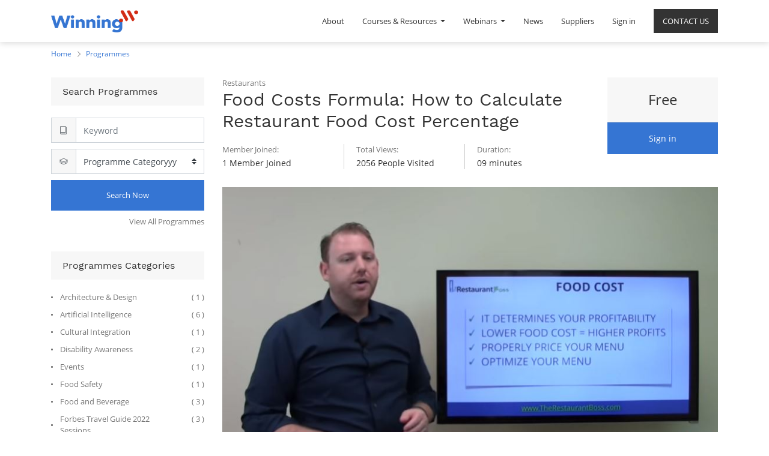

--- FILE ---
content_type: text/html; charset=utf-8
request_url: https://winning.training/slides/food-costs-formula-how-to-calculate-restaurant-food-cost-percentage-405
body_size: 9954
content:

    
    
    <!DOCTYPE html>
        
        
            
        
    <html lang="en-US" data-website-id="1" data-oe-company-name="Winning.Training">
            
        
            
                
            
            
            
            
                
            
        
        
    <head>
                <meta charset="utf-8"/>
                <meta http-equiv="X-UA-Compatible" content="IE=edge,chrome=1"/>
                <meta name="viewport" content="width=device-width, initial-scale=1, user-scalable=no"/>
        <meta name="generator" content="Odoo"/>
        
        
        
            
            
            
        
        
        
            
            
            
                
                    
                        <meta property="og:type" content="website"/>
                    
                
                    
                        <meta property="og:title" content="Food Costs Formula: How to Calculate Restaurant Food Cost Percentage | Winning"/>
                    
                
                    
                        <meta property="og:site_name" content="Winning.Training"/>
                    
                
                    
                        <meta property="og:url" content="https://winning.training/slides/food-costs-formula-how-to-calculate-restaurant-food-cost-percentage-405"/>
                    
                
                    
                        <meta property="og:image" content="https://winning.training/web/image/website/1/social_default_image?unique=7ff706e"/>
                    
                
            
            
            
                
                    <meta name="twitter:card" content="summary_large_image"/>
                
                    <meta name="twitter:title" content="Food Costs Formula: How to Calculate Restaurant Food Cost Percentage | Winning"/>
                
                    <meta name="twitter:image" content="https://winning.training/web/image/website/1/social_default_image?unique=7ff706e"/>
                
            
        

        
            
            
        
        <link rel="canonical" href="https://winning.training/slides/food-costs-formula-how-to-calculate-restaurant-food-cost-percentage-405"/>

        <link rel="preconnect" href="https://fonts.gstatic.com/" crossorigin=""/>
    

                <title> Food Costs Formula: How to Calculate Restaurant Food Cost Percentage | Winning </title>
                <link type="image/x-icon" rel="shortcut icon" href="/web/image/website/1/favicon?unique=7ff706e"/>
            <link type="text/css" rel="stylesheet" href="/web/content/16358-c980542/1/web.assets_common.css"/>
            <link type="text/css" rel="stylesheet" href="/web/content/20210-3078ef1/1/web.assets_frontend.css"/>
        
    
        

                <script type="text/javascript">
                    var odoo = {
                        csrf_token: "2ef9b3aaff0251b63c08adb6f1ede0af40b27fc7o",
                        debug: "",
                    };
                </script>
            <script type="text/javascript">
                odoo.session_info = {"is_admin": false, "is_system": false, "is_website_user": true, "user_id": false, "is_frontend": true, "translationURL": "/website/translations", "cache_hashes": {"translations": "63c39b9719623b23090242bff39258f3aa29fe2b"}};
            </script>
            <script defer="defer" type="text/javascript" src="/web/content/16360-ed746a2/1/web.assets_common_minimal_js.js"></script>
            <script defer="defer" type="text/javascript" src="/web/content/16361-3a5eadd/1/web.assets_frontend_minimal_js.js"></script>
            
        
    
            <script defer="defer" type="text/javascript" data-src="/web/content/16362-85d4e19/1/web.assets_common_lazy.js"></script>
            <script defer="defer" type="text/javascript" data-src="/web/content/20211-c032545/1/web.assets_frontend_lazy.js"></script>
        
    
        

                
        <script type="text/javascript" src="/web/content/16381-003a534/1/web.pdf_js_lib.js"></script>
        <script type="text/javascript" src="/website_slides/static/lib/pdfslidesviewer/PDFSlidesViewer.js"></script>
    
            </head>
            <body class="o_wslides_body">
                
        
    
            
        <div id="wrapwrap" class="   ">
                <header id="top" data-anchor="true" data-name="Header" class=" o_affix_enabled win_custom_header">
                    <nav class="navbar navbar-expand-md navbar-light bg-light">
                <div class="container">
                    <a href="/" class="navbar-brand logo">
            <span role="img" aria-label="Logo of Winning" title="Winning"><img src="/web/image/website/1/logo/Winning?unique=7ff706e" class="img img-fluid" alt="Winning"/></span>
        </a>
    <button type="button" class="navbar-toggler" data-toggle="collapse" data-target="#top_menu_collapse">
                        <span class="navbar-toggler-icon"></span>
                    </button>
                    <div class="collapse navbar-collapse" id="top_menu_collapse">
                        <ul class="nav navbar-nav ml-auto text-right o_menu_loading" id="top_menu">
                            
        
            
    
    <li class="nav-item">
        <a role="menuitem" href="/winningprogramme" class="nav-link ">
            <span>About</span>
        </a>
    </li>
    

        
            
    
    
    <li class="nav-item dropdown  ">
        <a data-toggle="dropdown" href="#" class="nav-link dropdown-toggle ">
            <span>Courses &amp; Resources</span>
        </a>
        <ul class="dropdown-menu" role="menu">
            
                
    
    <li class="">
        <a role="menuitem" href="/slides/all" class="dropdown-item ">
            <span>Winning Courses</span>
        </a>
    </li>
    

            
                
    
    <li class="">
        <a role="menuitem" href="/slides/all?library=true" class="dropdown-item ">
            <span>Library</span>
        </a>
    </li>
    

            
                
    
    <li class="">
        <a role="menuitem" href="/slides/all?youtube=true" class="dropdown-item ">
            <span>Youtube Masterclasses</span>
        </a>
    </li>
    

            
                
    
    <li class="">
        <a role="menuitem" href="/slides/all?tedx=true" class="dropdown-item ">
            <span>TEDx Masterclasses</span>
        </a>
    </li>
    

            
                
    
    <li class="">
        <a role="menuitem" href="/slides/all/octavo" class="dropdown-item ">
            <span>Winning Resources +</span>
        </a>
    </li>
    

            
        </ul>
    </li>

        
            
    
    
    <li class="nav-item dropdown  ">
        <a data-toggle="dropdown" href="#" class="nav-link dropdown-toggle ">
            <span>Webinars</span>
        </a>
        <ul class="dropdown-menu" role="menu">
            
                
    
    <li class="">
        <a role="menuitem" href="/live-now" class="dropdown-item ">
            <span>Upcoming Webinars</span>
        </a>
    </li>
    

            
                
    
    <li class="">
        <a role="menuitem" href="/slides/all?ondemand=true" class="dropdown-item ">
            <span>On-Demand Webinars</span>
        </a>
    </li>
    

            
                
    
    
    

            
        </ul>
    </li>

        
            
    
    <li class="nav-item">
        <a role="menuitem" href="https://mediterranean.observer/" class="nav-link ">
            <span>News</span>
        </a>
    </li>
    

        
            
    
    <li class="nav-item">
        <a role="menuitem" href="/contactus" class="nav-link ">
            <span>CONTACT US</span>
        </a>
    </li>
    

        
            
    
    <li class="nav-item">
        <a role="menuitem" href="/approved-suppliers" class="nav-link ">
            <span>Suppliers</span>
        </a>
    </li>
    

        
    
                        
            <li class="nav-item divider"></li>
            <li class="nav-item">
                <a class="nav-link" href="/web/login">
                    <b>Sign in</b>
                </a>
            </li>
        </ul>
                    </div>
                </div>
            </nav>
        </header>
                <main>
                    
            
        
        <div id="wrap" class="wrap mt-0 ">
            <div class="winning_breadcrumb">
                    <div class="container">
                        <ul class="breadcrumb">
                            <li>
                                <a href="/">Home</a>
                            </li>
                            <li>
                                <a href="/slides/all">Programmes</a>
                            </li>
                            
                        </ul>
                    </div>
                </div>
            <div class="container">
                <div class="row winn-course-row win-course-details">
                    <div class="col-md-12 win-cst-side-box">
                        <div class="win-title-box">
                            <h3 class="sub-title">Filters</h3>
                            <span class="lnr lnr-chevron-down win-cst-side-icon"></span>
                        </div>
                    </div>
                    <div class="col-md-3 winn_left_div cstm-mob-sidebar">
                        <div class="winn_search_box_div winn-box">
                            <div class="win-title-box">
                                <h3 class="sub-title">Search Programmes</h3>
                            </div>
                            <form class="form-inline o_wslides_nav_navbar_right d-md-flex" method="GET" action="/slides/all">
                    <div class="input-group">
                        <div class="input-group-prepend">
                            <div class="input-group-text">
                                <span class="lnr lnr-book"></span>
                            </div>
                        </div>
                        <input aria-label="Search" class="form-control" name="search" placeholder="Keyword" type="text"/>
                    </div>
                    <div class="input-group">
                        <div class="input-group-prepend">
                            <div class="input-group-text">
                                <span class="lnr lnr-layers"></span>
                            </div>
                        </div>
                        <select class="browser-default custom-select" name="tags_value">
                            <option disabled="disabled" hidden="hidden" selected="selected" value="">Programme Categoryyy</option>
                            
                                
                                
                            
                                
                                
                            
                                
                                
                            
                                
                                
                            
                                
                                
                                    <option value="148">
                                        Architecture &amp; Design
                                    </option>
                                
                            
                                
                                
                            
                                
                                
                                    <option value="88">
                                        Artificial Intelligence
                                    </option>
                                
                            
                                
                                
                            
                                
                                
                            
                                
                                
                            
                                
                                
                            
                                
                                
                            
                                
                                
                            
                                
                                
                            
                                
                                
                            
                                
                                
                            
                                
                                
                            
                                
                                
                            
                                
                                
                            
                                
                                
                            
                                
                                
                            
                                
                                
                            
                                
                                
                            
                                
                                
                            
                                
                                
                            
                                
                                
                            
                                
                                
                            
                                
                                
                            
                                
                                
                            
                                
                                
                            
                                
                                
                            
                                
                                
                            
                                
                                
                            
                                
                                
                            
                                
                                
                                    <option value="75">
                                        Cultural Integration
                                    </option>
                                
                            
                                
                                
                            
                                
                                
                            
                                
                                
                            
                                
                                
                            
                                
                                
                            
                                
                                
                                    <option value="152">
                                        Disability Awareness
                                    </option>
                                
                            
                                
                                
                            
                                
                                
                            
                                
                                
                            
                                
                                
                            
                                
                                
                            
                                
                                
                            
                                
                                
                            
                                
                                
                            
                                
                                
                            
                                
                                
                                    <option value="81">
                                        Events
                                    </option>
                                
                            
                                
                                
                            
                                
                                
                            
                                
                                
                            
                                
                                
                            
                                
                                
                            
                                
                                
                            
                                
                                
                                    <option value="76">
                                        Food Safety
                                    </option>
                                
                            
                                
                                
                                    <option value="83">
                                        Food and Beverage
                                    </option>
                                
                            
                                
                                
                            
                                
                                
                            
                                
                                
                                    <option value="262">
                                        Forbes Travel Guide 2022 Sessions
                                    </option>
                                
                            
                                
                                
                            
                                
                                
                                    <option value="69">
                                        Forbes Travel Guide Leadership Excellence Level 1
                                    </option>
                                
                            
                                
                                
                                    <option value="254">
                                        Forbes Travel Guide Leadership Excellence Level 2
                                    </option>
                                
                            
                                
                                
                                    <option value="65">
                                        Forbes Travel Guide Management Excellence Level 1
                                    </option>
                                
                            
                                
                                
                                    <option value="255">
                                        Forbes Travel Guide Management Excellence Level 2
                                    </option>
                                
                            
                                
                                
                                    <option value="64">
                                        Forbes Travel Guide Service Excellence Level 1
                                    </option>
                                
                            
                                
                                
                                    <option value="253">
                                        Forbes Travel Guide Service Excellence Level 2
                                    </option>
                                
                            
                                
                                
                                    <option value="269">
                                        Forbes Travel Guide Service Excellence Level 3
                                    </option>
                                
                            
                                
                                
                            
                                
                                
                                    <option value="84">
                                        Front Office
                                    </option>
                                
                            
                                
                                
                            
                                
                                
                                    <option value="86">
                                        Government and Institutional Travel
                                    </option>
                                
                            
                                
                                
                            
                                
                                
                            
                                
                                
                            
                                
                                
                            
                                
                                
                            
                                
                                
                            
                                
                                
                            
                                
                                
                                    <option value="80">
                                        Hospitality Management
                                    </option>
                                
                            
                                
                                
                            
                                
                                
                            
                                
                                
                            
                                
                                
                                    <option value="82">
                                        Housekeeping
                                    </option>
                                
                            
                                
                                
                            
                                
                                
                            
                                
                                
                                    <option value="85">
                                        Information Technology
                                    </option>
                                
                            
                                
                                
                            
                                
                                
                            
                                
                                
                            
                                
                                
                            
                                
                                
                            
                                
                                
                            
                                
                                
                                    <option value="87">
                                        Language
                                    </option>
                                
                            
                                
                                
                            
                                
                                
                            
                                
                                
                                    <option value="66">
                                        Law
                                    </option>
                                
                            
                                
                                
                            
                                
                                
                            
                                
                                
                            
                                
                                
                            
                                
                                
                            
                                
                                
                            
                                
                                
                            
                                
                                
                            
                                
                                
                            
                                
                                
                            
                                
                                
                            
                                
                                
                            
                                
                                
                            
                                
                                
                            
                                
                                
                            
                                
                                
                            
                                
                                
                            
                                
                                
                            
                                
                                
                            
                                
                                
                            
                                
                                
                                    <option value="67">
                                        Marketing and Communication
                                    </option>
                                
                            
                                
                                
                            
                                
                                
                            
                                
                                
                            
                                
                                
                            
                                
                                
                            
                                
                                
                            
                                
                                
                                    <option value="147">
                                        Nutrition
                                    </option>
                                
                            
                                
                                
                            
                                
                                
                            
                                
                                
                            
                                
                                
                            
                                
                                
                            
                                
                                
                            
                                
                                
                            
                                
                                
                            
                                
                                
                            
                                
                                
                            
                                
                                
                            
                                
                                
                            
                                
                                
                            
                                
                                
                            
                                
                                
                                    <option value="77">
                                        Professional Chef
                                    </option>
                                
                            
                                
                                
                            
                                
                                
                                    <option value="151">
                                        Project Management
                                    </option>
                                
                            
                                
                                
                            
                                
                                
                                    <option value="219">
                                        Responsible Tourism &amp; Travel
                                    </option>
                                
                            
                                
                                
                            
                                
                                
                            
                                
                                
                            
                                
                                
                            
                                
                                
                            
                                
                                
                            
                                
                                
                            
                                
                                
                            
                                
                                
                            
                                
                                
                            
                                
                                
                                    <option value="78">
                                        Spa
                                    </option>
                                
                            
                                
                                
                            
                                
                                
                            
                                
                                
                            
                                
                                
                            
                                
                                
                            
                                
                                
                            
                                
                                
                            
                                
                                
                            
                                
                                
                            
                                
                                
                            
                                
                                
                            
                                
                                
                            
                                
                                
                            
                                
                                
                            
                                
                                
                            
                                
                                
                                    <option value="239">
                                        The Maltese History
                                    </option>
                                
                            
                                
                                
                            
                                
                                
                            
                                
                                
                            
                                
                                
                            
                                
                                
                            
                                
                                
                            
                                
                                
                            
                                
                                
                            
                                
                                
                                    <option value="71">
                                        Understanding Different Travellers
                                    </option>
                                
                            
                                
                                
                            
                                
                                
                            
                        </select>
                    </div>
                    <div class="winn_submit_btn_div">
                        <button aria-label="Search" class="btn btn-primary oe_search_button" title="Search" type="submit">Search Now
                        </button>
                    </div>
                </form>
            <div class="text-right">
                                <a class="winn_crs_all_link" href="/slides/all">View All Programmes</a>
                            </div>
                        </div>
                        <div class="winn_course_cat_box_div winn-box">
                            <div class="win-title-box">
                                <h3 class="sub-title">Programmes Categories</h3>
                            </div>
                            <ul class="winn_course_cat_ul ul_disc_none">
                                
                                    
                                    
                                
                                    
                                    
                                
                                    
                                    
                                
                                    
                                    
                                
                                    
                                    <li>
                                        <a href="/slides/all?channel_tag_group_id_40=148">
                                            <span class="winn_cat_text">
                                                Architecture &amp; Design
                                            </span>
                                            <span class="winn_cat_count">(
                                                1
                                                )</span>
                                        </a>
                                    </li>
                                
                                    
                                    
                                
                                    
                                    <li>
                                        <a href="/slides/all?channel_tag_group_id_40=88">
                                            <span class="winn_cat_text">
                                                Artificial Intelligence
                                            </span>
                                            <span class="winn_cat_count">(
                                                6
                                                )</span>
                                        </a>
                                    </li>
                                
                                    
                                    
                                
                                    
                                    
                                
                                    
                                    
                                
                                    
                                    
                                
                                    
                                    
                                
                                    
                                    
                                
                                    
                                    
                                
                                    
                                    
                                
                                    
                                    
                                
                                    
                                    
                                
                                    
                                    
                                
                                    
                                    
                                
                                    
                                    
                                
                                    
                                    
                                
                                    
                                    
                                
                                    
                                    
                                
                                    
                                    
                                
                                    
                                    
                                
                                    
                                    
                                
                                    
                                    
                                
                                    
                                    
                                
                                    
                                    
                                
                                    
                                    
                                
                                    
                                    
                                
                                    
                                    
                                
                                    
                                    
                                
                                    
                                    
                                
                                    
                                    <li>
                                        <a href="/slides/all?channel_tag_group_id_40=75">
                                            <span class="winn_cat_text">
                                                Cultural Integration
                                            </span>
                                            <span class="winn_cat_count">(
                                                1
                                                )</span>
                                        </a>
                                    </li>
                                
                                    
                                    
                                
                                    
                                    
                                
                                    
                                    
                                
                                    
                                    
                                
                                    
                                    
                                
                                    
                                    <li>
                                        <a href="/slides/all?channel_tag_group_id_40=152">
                                            <span class="winn_cat_text">
                                                Disability Awareness
                                            </span>
                                            <span class="winn_cat_count">(
                                                2
                                                )</span>
                                        </a>
                                    </li>
                                
                                    
                                    
                                
                                    
                                    
                                
                                    
                                    
                                
                                    
                                    
                                
                                    
                                    
                                
                                    
                                    
                                
                                    
                                    
                                
                                    
                                    
                                
                                    
                                    
                                
                                    
                                    <li>
                                        <a href="/slides/all?channel_tag_group_id_40=81">
                                            <span class="winn_cat_text">
                                                Events
                                            </span>
                                            <span class="winn_cat_count">(
                                                1
                                                )</span>
                                        </a>
                                    </li>
                                
                                    
                                    
                                
                                    
                                    
                                
                                    
                                    
                                
                                    
                                    
                                
                                    
                                    
                                
                                    
                                    
                                
                                    
                                    <li>
                                        <a href="/slides/all?channel_tag_group_id_40=76">
                                            <span class="winn_cat_text">
                                                Food Safety
                                            </span>
                                            <span class="winn_cat_count">(
                                                1
                                                )</span>
                                        </a>
                                    </li>
                                
                                    
                                    <li>
                                        <a href="/slides/all?channel_tag_group_id_40=83">
                                            <span class="winn_cat_text">
                                                Food and Beverage
                                            </span>
                                            <span class="winn_cat_count">(
                                                3
                                                )</span>
                                        </a>
                                    </li>
                                
                                    
                                    
                                
                                    
                                    
                                
                                    
                                    <li>
                                        <a href="/slides/all?channel_tag_group_id_40=262">
                                            <span class="winn_cat_text">
                                                Forbes Travel Guide 2022 Sessions
                                            </span>
                                            <span class="winn_cat_count">(
                                                3
                                                )</span>
                                        </a>
                                    </li>
                                
                                    
                                    
                                
                                    
                                    <li>
                                        <a href="/slides/all?channel_tag_group_id_40=69">
                                            <span class="winn_cat_text">
                                                Forbes Travel Guide Leadership Excellence Level 1
                                            </span>
                                            <span class="winn_cat_count">(
                                                10
                                                )</span>
                                        </a>
                                    </li>
                                
                                    
                                    <li>
                                        <a href="/slides/all?channel_tag_group_id_40=254">
                                            <span class="winn_cat_text">
                                                Forbes Travel Guide Leadership Excellence Level 2
                                            </span>
                                            <span class="winn_cat_count">(
                                                1
                                                )</span>
                                        </a>
                                    </li>
                                
                                    
                                    <li>
                                        <a href="/slides/all?channel_tag_group_id_40=65">
                                            <span class="winn_cat_text">
                                                Forbes Travel Guide Management Excellence Level 1
                                            </span>
                                            <span class="winn_cat_count">(
                                                6
                                                )</span>
                                        </a>
                                    </li>
                                
                                    
                                    <li>
                                        <a href="/slides/all?channel_tag_group_id_40=255">
                                            <span class="winn_cat_text">
                                                Forbes Travel Guide Management Excellence Level 2
                                            </span>
                                            <span class="winn_cat_count">(
                                                1
                                                )</span>
                                        </a>
                                    </li>
                                
                                    
                                    <li>
                                        <a href="/slides/all?channel_tag_group_id_40=64">
                                            <span class="winn_cat_text">
                                                Forbes Travel Guide Service Excellence Level 1
                                            </span>
                                            <span class="winn_cat_count">(
                                                7
                                                )</span>
                                        </a>
                                    </li>
                                
                                    
                                    <li>
                                        <a href="/slides/all?channel_tag_group_id_40=253">
                                            <span class="winn_cat_text">
                                                Forbes Travel Guide Service Excellence Level 2
                                            </span>
                                            <span class="winn_cat_count">(
                                                8
                                                )</span>
                                        </a>
                                    </li>
                                
                                    
                                    <li>
                                        <a href="/slides/all?channel_tag_group_id_40=269">
                                            <span class="winn_cat_text">
                                                Forbes Travel Guide Service Excellence Level 3
                                            </span>
                                            <span class="winn_cat_count">(
                                                11
                                                )</span>
                                        </a>
                                    </li>
                                
                                    
                                    
                                
                                    
                                    <li>
                                        <a href="/slides/all?channel_tag_group_id_40=84">
                                            <span class="winn_cat_text">
                                                Front Office
                                            </span>
                                            <span class="winn_cat_count">(
                                                1
                                                )</span>
                                        </a>
                                    </li>
                                
                                    
                                    
                                
                                    
                                    <li>
                                        <a href="/slides/all?channel_tag_group_id_40=86">
                                            <span class="winn_cat_text">
                                                Government and Institutional Travel
                                            </span>
                                            <span class="winn_cat_count">(
                                                3
                                                )</span>
                                        </a>
                                    </li>
                                
                                    
                                    
                                
                                    
                                    
                                
                                    
                                    
                                
                                    
                                    
                                
                                    
                                    
                                
                                    
                                    
                                
                                    
                                    
                                
                                    
                                    <li>
                                        <a href="/slides/all?channel_tag_group_id_40=80">
                                            <span class="winn_cat_text">
                                                Hospitality Management
                                            </span>
                                            <span class="winn_cat_count">(
                                                7
                                                )</span>
                                        </a>
                                    </li>
                                
                                    
                                    
                                
                                    
                                    
                                
                                    
                                    
                                
                                    
                                    <li>
                                        <a href="/slides/all?channel_tag_group_id_40=82">
                                            <span class="winn_cat_text">
                                                Housekeeping
                                            </span>
                                            <span class="winn_cat_count">(
                                                2
                                                )</span>
                                        </a>
                                    </li>
                                
                                    
                                    
                                
                                    
                                    
                                
                                    
                                    <li>
                                        <a href="/slides/all?channel_tag_group_id_40=85">
                                            <span class="winn_cat_text">
                                                Information Technology
                                            </span>
                                            <span class="winn_cat_count">(
                                                5
                                                )</span>
                                        </a>
                                    </li>
                                
                                    
                                    
                                
                                    
                                    
                                
                                    
                                    
                                
                                    
                                    
                                
                                    
                                    
                                
                                    
                                    
                                
                                    
                                    <li>
                                        <a href="/slides/all?channel_tag_group_id_40=87">
                                            <span class="winn_cat_text">
                                                Language
                                            </span>
                                            <span class="winn_cat_count">(
                                                1
                                                )</span>
                                        </a>
                                    </li>
                                
                                    
                                    
                                
                                    
                                    
                                
                                    
                                    <li>
                                        <a href="/slides/all?channel_tag_group_id_40=66">
                                            <span class="winn_cat_text">
                                                Law
                                            </span>
                                            <span class="winn_cat_count">(
                                                1
                                                )</span>
                                        </a>
                                    </li>
                                
                                    
                                    
                                
                                    
                                    
                                
                                    
                                    
                                
                                    
                                    
                                
                                    
                                    
                                
                                    
                                    
                                
                                    
                                    
                                
                                    
                                    
                                
                                    
                                    
                                
                                    
                                    
                                
                                    
                                    
                                
                                    
                                    
                                
                                    
                                    
                                
                                    
                                    
                                
                                    
                                    
                                
                                    
                                    
                                
                                    
                                    
                                
                                    
                                    
                                
                                    
                                    
                                
                                    
                                    
                                
                                    
                                    <li>
                                        <a href="/slides/all?channel_tag_group_id_40=67">
                                            <span class="winn_cat_text">
                                                Marketing and Communication
                                            </span>
                                            <span class="winn_cat_count">(
                                                4
                                                )</span>
                                        </a>
                                    </li>
                                
                                    
                                    
                                
                                    
                                    
                                
                                    
                                    
                                
                                    
                                    
                                
                                    
                                    
                                
                                    
                                    
                                
                                    
                                    <li>
                                        <a href="/slides/all?channel_tag_group_id_40=147">
                                            <span class="winn_cat_text">
                                                Nutrition
                                            </span>
                                            <span class="winn_cat_count">(
                                                1
                                                )</span>
                                        </a>
                                    </li>
                                
                                    
                                    
                                
                                    
                                    
                                
                                    
                                    
                                
                                    
                                    
                                
                                    
                                    
                                
                                    
                                    
                                
                                    
                                    
                                
                                    
                                    
                                
                                    
                                    
                                
                                    
                                    
                                
                                    
                                    
                                
                                    
                                    
                                
                                    
                                    
                                
                                    
                                    
                                
                                    
                                    <li>
                                        <a href="/slides/all?channel_tag_group_id_40=77">
                                            <span class="winn_cat_text">
                                                Professional Chef
                                            </span>
                                            <span class="winn_cat_count">(
                                                1
                                                )</span>
                                        </a>
                                    </li>
                                
                                    
                                    
                                
                                    
                                    <li>
                                        <a href="/slides/all?channel_tag_group_id_40=151">
                                            <span class="winn_cat_text">
                                                Project Management
                                            </span>
                                            <span class="winn_cat_count">(
                                                1
                                                )</span>
                                        </a>
                                    </li>
                                
                                    
                                    
                                
                                    
                                    <li>
                                        <a href="/slides/all?channel_tag_group_id_40=219">
                                            <span class="winn_cat_text">
                                                Responsible Tourism &amp; Travel
                                            </span>
                                            <span class="winn_cat_count">(
                                                1
                                                )</span>
                                        </a>
                                    </li>
                                
                                    
                                    
                                
                                    
                                    
                                
                                    
                                    
                                
                                    
                                    
                                
                                    
                                    
                                
                                    
                                    
                                
                                    
                                    
                                
                                    
                                    
                                
                                    
                                    
                                
                                    
                                    
                                
                                    
                                    <li>
                                        <a href="/slides/all?channel_tag_group_id_40=78">
                                            <span class="winn_cat_text">
                                                Spa
                                            </span>
                                            <span class="winn_cat_count">(
                                                1
                                                )</span>
                                        </a>
                                    </li>
                                
                                    
                                    
                                
                                    
                                    
                                
                                    
                                    
                                
                                    
                                    
                                
                                    
                                    
                                
                                    
                                    
                                
                                    
                                    
                                
                                    
                                    
                                
                                    
                                    
                                
                                    
                                    
                                
                                    
                                    
                                
                                    
                                    
                                
                                    
                                    
                                
                                    
                                    
                                
                                    
                                    
                                
                                    
                                    <li>
                                        <a href="/slides/all?channel_tag_group_id_40=239">
                                            <span class="winn_cat_text">
                                                The Maltese History
                                            </span>
                                            <span class="winn_cat_count">(
                                                1
                                                )</span>
                                        </a>
                                    </li>
                                
                                    
                                    
                                
                                    
                                    
                                
                                    
                                    
                                
                                    
                                    
                                
                                    
                                    
                                
                                    
                                    
                                
                                    
                                    
                                
                                    
                                    
                                
                                    
                                    <li>
                                        <a href="/slides/all?channel_tag_group_id_40=71">
                                            <span class="winn_cat_text">
                                                Understanding Different Travellers
                                            </span>
                                            <span class="winn_cat_count">(
                                                1
                                                )</span>
                                        </a>
                                    </li>
                                
                                    
                                    
                                
                                    
                                    
                                
                            </ul>
                        </div>
                        <div class="winn_latest_corses_box_div winn-box">
                            <div class="win-title-box">
                                <h3 class="sub-title">Latest Programmes</h3>
                            </div>
                            
                                <div class="letest_course_main_div">
                                    <div class="div_course_lft">
                                        <a href="/slides/forbes-travel-guide-star-service-2">
                                            <img alt="Coures Image" class="img img-fluid" src="/web/image/slide.channel/2/image_1024?unique=5553395"/>
                                        </a>
                                    </div>
                                    <div class="div_course_rgt">
                                        <a href="/slides/forbes-travel-guide-star-service-2">
                                            <h3 class="sub-title">
                                                Forbes Travel Guide Star Service
                                            </h3>
                                        </a>
                                        </div>
                                </div>
                            
                                <div class="letest_course_main_div">
                                    <div class="div_course_lft">
                                        <a href="/slides/food-safety-in-post-lockdown-hospitality-3">
                                            <img alt="Coures Image" class="img img-fluid" src="/web/image/slide.channel/3/image_1024?unique=1d401ef"/>
                                        </a>
                                    </div>
                                    <div class="div_course_rgt">
                                        <a href="/slides/food-safety-in-post-lockdown-hospitality-3">
                                            <h3 class="sub-title">
                                                Food Safety in post lockdown hospitality
                                            </h3>
                                        </a>
                                        </div>
                                </div>
                            
                                <div class="letest_course_main_div">
                                    <div class="div_course_lft">
                                        <a href="/slides/covid-19-infection-control-prevention-4">
                                            <img alt="Coures Image" class="img img-fluid" src="/web/image/slide.channel/4/image_1024?unique=7d74e2c"/>
                                        </a>
                                    </div>
                                    <div class="div_course_rgt">
                                        <a href="/slides/covid-19-infection-control-prevention-4">
                                            <h3 class="sub-title">
                                                COVID-19 Infection Control &amp; Prevention
                                            </h3>
                                        </a>
                                        </div>
                                </div>
                            
                        </div>
                    </div>
                    <div class="col-md-9 winn_right_div">
                    
                        <div class="row">
                            <div class="col-md-12">
                                <div class="winn-product-info row">
                                    <div class="winn-product-info-left col-sm-8 col-lg-9">
                                        <div class="winn-course-title-div">
                                            
                                            
                                                Restaurants
                                                
                                                
                                            
                                            <h1 class="win-main-title">Food Costs Formula: How to Calculate Restaurant Food Cost Percentage</h1>
                                        </div>
                                        <div class="winn-course-count-details">
                                            <div class="winn-count-div">
                                                
                                                    <span class="winn-count-title">Member Joined:</span>
                                                    <span class="winn-count-value">
                                                        1 Member Joined</span>
                                                
                                            </div>
                                            <div class="winn-count-div">
                                                
                                                    <span class="winn-count-title">Total Views:</span>
                                                
                                                <span class="winn-count-value">
                                                    2056 People Visited
                                                </span>
                                            </div>
                                            <div class="winn-count-div">
                                                <span class="winn-count-title">Duration:</span>
                                                <span class="winn-count-value">

                                                    
                                                        09
                                                        minutes
                                                    
                                                </span>
                                            </div>
                                        </div>
                                    </div>
                                    <div class="winn-product-info-right col-sm-4 col-lg-3">
                                        <div class="win-course-price">
                                            <span class="free oe_price">Free</span>
                                        </div>
                                        <div class="o_wslides_js_course_join flex-grow-1">
                                            
                                                <a class="btn btn-primary" href="/web/login">Sign in
                                                </a>
                                            
                                            
                                            
                                        </div>
                                        </div>
                                </div>
                                
            <div class="related-courses-slider-top container">
                <div class="container" id="course_image">
                    <div class="row">
                        <div class="col-md-12 w-home-banner">
                            <div title="Course Image"><img src="/web/image/slide.channel/405/image_1920/Food%20Costs%20Formula:%20How%20to%20Calculate%20Restaurant%20Food%20Cost%20Percentage?unique=6244040" class="img img-fluid" alt="Food Costs Formula: How to Calculate Restaurant Food Cost Percentage"/></div>
                        </div>
                    </div>
                </div>
            </div>
        <section class="description-tab">
                                    <div class="container" id="course_description">
                                        <div class="more-info">
                                            <ul class="nav nav-tabs" id="winning_project_course_details_tabs" role="tablist">
                                                <li class="course_tab active_tab" role="presentation">
                                                    <a aria-controls="more_info" class="active show" data-toggle="tab" href="#description" role="tab">
                                                        <span class="lnr lnr-bookmark"></span>
                                                        <span class="win-ctab-link">Description</span>
                                                    </a>
                                                </li>
                                                
                                                
                                                
                                            </ul>
                                            <div class="tab-content" id="winning_project_course_details_tabs_tabs_contents">
                                                <div class="tab-pane active" id="description" role="tabpanel">
                                                    <section class="container">
                                                        <div class="row">
                                                            <div class="col-md-12">
                                                                <div id="course_full_description"><p>What is the food cost formula and how can you use it to calculate your restaurants food cost percentage.  I will explain everything you need to know about food costing in this video.</p>
<p>As a restaurant owner, manager, operator or chef, you have to know how to calculate your food cost so you can lower expenses and increase your profits</p></div>
                                                            </div>
                                                        </div>
                                                    </section>
                                                </div>
                                                <div class="tab-pane" id="curriculum" role="tabpanel">
                                                    <section class="container">
                                                        <div class="row">
                                                            <div class="col-md-12">
                                                                
    <div class="mb-5 o_wslides_slides_list" data-channel-id="405">

        <ul class="o_wslides_js_slides_list_container list-unstyled">
            
            
                

                <li class="mt-4">
                    <div class="o_wslides_slide_list_category_header position-relative d-flex justify-content-between align-items-center mt8 border-0 py-1">
                        <div class="d-flex align-items-center pl-3 ">
                            
                            
                            
                        </div>
                        
            
        
                    </div>
                    <ul class="list-unstyled pb-1 border-top">
                        <li class="o_wslides_slides_list_slide o_not_editable border-0"></li>
                        <li class="o_wslides_js_slides_list_empty border-0"></li>

                        
                            
    <li data-slide-id="1069" class="o_wslides_slides_list_slide o_wslides_js_list_item bg-white-50 border-top-0 d-flex align-items-center pl-2 py-1 pr-2 ">
        
        
    
    
    
    
    <i class="fa fa-play-circle py-2 mx-2"></i>
    
    
    
                
            

        <div class="text-truncate mr-auto">
            <span>
                <span>Food Costs Formula: How to Calculate Restaurant Food Cost Percentage</span>
            </span>
        </div>

        
            
        
            <div class="pt-2 pb-2 ml-2 pl-2 d-flex flex-row align-items-center winn-duration-value">
                <span class="winn_slide_hour_value">00:09</span>
                <span class="ml-1 winn_hour_text">hour(s)</span>
            </div>
        
    </li>

                            
                        
                    </ul>
                </li>
            
        </ul>
        
    </div>
    

                                                            </div>
                                                        </div>
                                                    </section>
                                                </div>
                                                <div class="tab-pane" id="tutors" role="tabpanel">
                                                    <section class="oe_website_tutors">
                                                        <div class="container">
                                                            
                                                            <div class="row">
                                                                <div class="col-md-12">
                                                                    <div class="tutors-details-main-dv">
                                                                        
                                                                            <div class="win_turor_detail">
                                                                                <div class="emp_descp">
                                                                                    <div class="img">
                                                                                        <img alt="Youtube Resources" src="/web/image/hr.employee/24/image_1920/314x385?unique=c40a4ed" title="Youtube Resources"/>
                                                                                    </div>
                                                                                    <div class="job-pos">
                                                                                        <div class="emp-name">
                                                                                            Youtube Resources
                                                                                        </div>
                                                                                        <div class="emp-position">
                                                                                            
                                                                                        </div>
                                                                                    </div>
                                                                                    <div class="social_icons">
                                                                                        
                                                                                        
                                                                                        
                                                                                        
                                                                                        
                                                                                    </div>
                                                                                </div>
                                                                                <div class="shrt_des">
                                                                                    <span><p>YouTube allows users to upload, view, rate, share, add to playlists, report, comment on videos, and subscribe to other users. It offers a wide variety of user-generated and corporate media videos. Available content includes video clips, TV show clips, music videos, short and documentary films, audio recordings, movie trailers, live streams, and other content such as video blogging, short original videos, and educational videos. Most content on YouTube is uploaded by individuals, but media corporations including CBS, the BBC, Vevo, and Hulu offer some of their material via YouTube as part of the YouTube partnership program. Unregistered users can only watch (but not upload) videos on the site, while registered users are also permitted to upload an unlimited number of videos and add comments to videos.<br></p></span>
                                                                                </div>
                                                                            </div>
                                                                        
                                                                    </div>
                                                                </div>
                                                            </div>
                                                        </div>
                                                    </section>
                                                </div>
                                                <div class="tab-pane" id="documents" role="tabpanel">
                                                    <section class="container">
                                                        <div class="row">
                                                            <div class="col-md-12 win_course_related_doc">
                                                                
                                                                
                                                            </div>
                                                        </div>
                                                    </section>
                                                </div>
                                            </div>
                                        </div>
                                    </div>
                                </section>
            
            
            
                <div class="related-courses-thumb-bottom">
                    <div id="course_related">
                        <h2 class="block-title">Master Class</h2>
                        <div class="theme new_course_lesson" id="related_data_new">
                            <div class="related_course row">
                                
                                    
                                        <div class="related_courses_div col-md-4">
                                            <div class="course_win">
                                                <a>
                                                    <img alt="Food Costs Formula: How to Calculate Restaurant Food Cost Percentage" src="/web/image/slide.slide/1069/image_1920/314x385?unique=6244040" title="Food Costs Formula: How to Calculate Restaurant Food Cost Percentage"/>
                                                </a>
                                            </div>
                                            <div class="card-body">
                                                <span>
                                                    <span>Food Costs Formula: How to Calculate Restaurant Food Cost Percentage</span>
                                                </span>
                                            </div>
                                            </div>
                                        
                                
                            </div>
                        </div>
                    </div>
                </div>
            
            </div>
                        </div>
                    
                    </div>

            </div>
            </div>
        
            <div class="o_wslides_course_main" style="display:none">

                <div class="tab-content py-4 o_wslides_tabs_content mb-4" id="courseMainTabContent">
                    <div id="home" role="tabpanel" aria-labelledby="home-tab" class="tab-pane fade show active">
                        
                
                
            
                    </div>
                </div>
            </div>
        </div>

        <div class="modal fade" id="slideChannelShareModal" tabindex="-1" role="dialog" aria-labelledby="slideChannelShareModalLabel" aria-hidden="true">
            <div class="modal-dialog" role="document">
                <div class="modal-content">
                    <div class="modal-header">
                        <h5 class="modal-title" id="slideChannelShareModalLabel">
                            Share
                        </h5>
                        <button type="button" class="close" data-dismiss="modal" aria-label="Close">
                            <span>&times;</span>
                        </button>
                    </div>
                    <div class="modal-body">
                        <h5>Share on Social Networks</h5>
                        
    <div class="btn-group" role="group">
        <a class="btn border bg-white o_wslides_js_social_share" social-key="facebook" aria-label="Share on Facebook" title="Share on Facebook" href="https://www.facebook.com/sharer/sharer.php?u=https://winning.training/slides/food-costs-formula-how-to-calculate-restaurant-food-cost-percentage-405"><i class="fa fa-facebook-square fa-fw"></i></a>
        <a class="btn border bg-white o_wslides_js_social_share" social-key="twitter" aria-label="Share on Twitter" title="Share on Twitter" href="https://twitter.com/intent/tweet?text=Food Costs Formula: How to Calculate Restaurant Food Cost Percentage&amp;url=https://winning.training/slides/food-costs-formula-how-to-calculate-restaurant-food-cost-percentage-405"><i class="fa fa-twitter fa-fw"></i></a>
        <a social-key="linkedin" class="btn border bg-white o_wslides_js_social_share" aria-label="Share on LinkedIn" title="Share on LinkedIn" href="http://www.linkedin.com/shareArticle?mini=true&amp;url=https://winning.training/slides/food-costs-formula-how-to-calculate-restaurant-food-cost-percentage-405&amp;title=Food Costs Formula: How to Calculate Restaurant Food Cost Percentage&amp;"><i class="fa fa-linkedin fa-fw"></i></a>
    </div>

                        <h5 class="mt16">Share Link</h5>
                        <div class="input-group">
                            <input type="text" class="form-control o_wslides_js_share_link" readonly="readonly" onclick="this.select();" value="https://winning.training/slides/food-costs-formula-how-to-calculate-restaurant-food-cost-percentage-405"/>
                            <div class="input-group-append">
                                <button class="btn btn-sm btn-primary o_clipboard_button">
                                    <span class="fa fa-clipboard"> Copy Text</span>
                                </button>
                            </div>
                        </div>
                    </div>
                </div>
            </div>
        </div>
    
                </main>
                <footer id="bottom" data-anchor="true" class="bg-light o_footer">
                    
    <div class="footer-content footer-winning">
      <div class="top-row">
        <div class="win_foot_top_belt">
          <div class="container">
            <div class="row">
              <div class="col-md-12">
                <h2 class="win_foot_title">HELPLINE:
                                        <a href="tel:+21318133/4">21318133/4</a>
                                    </h2>
              </div>
            </div>
          </div>
        </div>
        <div class="container">
          <div class="row middle-row">
            <div class="col-lg-3 col-md-4 col-sm-6 logo">
              <a href="/">
                <span alt="Logo of Winning" title="Winning"><img src="/web/image/website/1/logo/Winning?unique=7ff706e" class="img img-fluid" alt="Winning"/></span>
              </a>
              <p class="simple_text">An online continuous professional development programme for anyone in Malta interested to pursue or improve a career in the tourism and hospitality sector, with a special focus on quality.</p>
              <div class="fot-address">
                <ul class="ul_disc_none">
                  <li>
                    <span class="lnr lnr-location"></span>
                    <div class="win_data_foot">
                      <span>2, Triq il-Gallina</span>
                      <span class="comma">,</span>
                      
                      
                      <span>San Gwann</span>
                      <span class="comma"> -</span>
                      
                      
                      
                      
                      <span>Malta</span>
                    </div>
                  </li>
                  <li>
                    <span class="lnr lnr-phone-handset"></span>
                    <div class="win_data_foot">
                      +356 2131 8133
                    </div>
                  </li>
                  <li class="win-mail">
                    <span class="lnr lnr-envelope"></span>
                    <div class="win_data_foot">
                      winning@mhra.org.mt
                    </div>
                  </li>
                </ul>
              </div>
              <div class="scocial-icon-footer">
                
                
                
                
                
              </div>
            </div>
            <div class="col-lg-6 col-md-4 col-sm-6 links">
              <h2 class="block-title">Programme Categories</h2>
              <ul class="ul_disc_none">
                <li>
                  <a href="/slides/all?channel_tag_group_id_5=39">Forbes Travel Guide Leadership Excellence</a>
                </li>
                <li>
                  <a href="/slides/all?channel_tag_group_id_5=10">Forbes Travel Guide Service Excellence</a>
                </li>
                <li>
                  <a href="/slides/all?channel_tag_group_id_5=15">Forbes Travel Guide Management Excellence</a>
                </li>
                <li>
                  <a href="/slides/all?channel_tag_group_id_27=43">Finance &amp; Investment </a>
                </li>
                <li>
                  <a href="/slides/all?channel_tag_group_id_29=45">Understanding Different Travellers</a>
                </li>
                <li>
                  <a href="/slides/all?channel_tag_group_id_30=47">Innovation &amp; Entrepreneurship</a>
                </li>
                <li>
                  <a href="/slides/all?channel_tag_group_id_32=51">Short Courses</a>
                </li>
                <li>
                  <a href="/slides/all?channel_tag_group_id_4=7">Bar &amp; Beverage</a>
                </li>
                <li>
                  <a href="/slides/all?channel_tag_group_id_4=7">Cultural Integration</a>
                </li>
                <li>
                  <a href="#">Hospitality Management</a>
                </li>
                <li>
                  <a href="/slides/all?channel_tag_group_id_11=19&amp;channel_tag_group_id_9=False">Food Safety</a>
                </li>
                <li>
                  <a href="/slides/all?channel_tag_group_id_9=17">Professional Chef</a>
                </li>
                <li>
                  <a href="/slides/forbes-travel-guide-spa-21">Spa</a>
                </li>
                <li>
                  <a href="/slides/all?channel_tag_group_id_12=2">Coronavirus Training</a>
                </li>
                <li>
                  <a href="/slides/all">View More</a>
                </li>
              </ul>
            </div>
            <div class="col-lg-3 col-md-4 col-12 footer_parnter_img">
              <div class="row">
                <div class="col-12">
                  <h2 class="block-title">Project Partners</h2>
                </div>
                <div class="col-12 icon icon-left-align">
                  <div class="owl-carousel" id="allmyCarouselWinningFooterLogo">
                    
                      <div class="course-brand">
                        <img alt="logo" src="/web/image/project.partner/2/image?unique=e4f5d25"/>
                      </div>
                    
                      <div class="course-brand">
                        <img alt="logo" src="/web/image/project.partner/3/image?unique=6277a4e"/>
                      </div>
                    
                      <div class="course-brand">
                        <img alt="logo" src="/web/image/project.partner/4/image?unique=f581a79"/>
                      </div>
                    
                  </div>
                  </div>
                </div>
            </div>
          </div>
        </div>
      </div>
      <div class="bottom-row">
        <div class="container">
          <div class="row">
            <div class="col-sm-6 copyright">
              <p>Copyright © 2019 All Rights Reserved.</p>
            </div>
            <div class="col-sm-6 terms">
              <ul class="ul_disc_none">
                <li>
                  <a href="/terms-and-conditions#scrollTop=0" data-original-title="" title="" aria-describedby="tooltip700107">Privacy Policy</a>
                </li>
                <li>
                  <a href="#" data-original-title="" title="" aria-describedby="tooltip120637">Terms &amp; Conditions</a>
                </li>
                <li>
                  <a href="#">Contact</a>
                </li>
              </ul>
            </div>
          </div>
        </div>
      </div>
    </div>
  <div id="footer" class="oe_structure oe_structure_solo" style="display:none;">
            <section class="s_text_block pt16 pb8">
                <div class="container">
                    <div class="row">
                        <div class="col-lg-4">
                            <h5>Our Products & Services</h5>
                            <ul class="list-unstyled">
                                <li><a href="/">Home</a></li>
                            </ul>
                        </div>
                        <div class="col-lg-4" id="connect">
                            <h5>Connect with us</h5>
                            <ul class="list-unstyled">
                                <li><a href="/contactus">Contact us</a></li>
                                <li><i class="fa fa-phone"></i> <span class="o_force_ltr">+356 2131 8133</span></li>
                                <li><i class="fa fa-envelope"></i>  <span>winning@mhra.org.mt</span></li>
                            </ul>
                            <p>
                                
                                
                                
                                
                                
                                
                            </p>
                        </div>
                        <div class="col-lg-4">
                            <h5>
                                <span>Winning.Training</span>
                                <small> - <a href="/aboutus">About us</a></small>
                            </h5>
                            <p>
                                We are a team of passionate people whose goal is to improve everyone's
                                life through disruptive products. We build great products to solve your
                                business problems.
                            </p>
                            <p>
                                Our products are designed for small to medium size companies willing to optimize
                                their performance.
                            </p>
                        </div>
                    </div>
                </div>
            </section>
        </div>
    <div class="o_footer_copyright" style="display:none;">
                        <div class="container py-3">
                            <div class="row">
                                <div class="col-sm text-center text-sm-left text-muted">
                                    
        
    
                                    <span>Copyright &copy;</span> <span itemprop="name">Winning.Training</span>
        
    

    
                                </div>
                                <div class="col-sm text-center text-sm-right o_not_editable">
                                    
        <div class="o_brand_promotion">
            
        
        
        Powered by 
            <a target="_blank" class="badge badge-light" href="http://www.odoo.com?utm_source=db&amp;utm_medium=website">
                <img alt="Odoo" src="/web/static/src/img/odoo_logo_tiny.png" style="height: 1em; vertical-align: baseline;"/>
            </a>
        - 
                Create a <a target="_blank" href="http://www.odoo.com/page/website-builder?utm_source=db&amp;utm_medium=website">free website</a>
            
    
    </div>
    
                                </div>
                            </div>
                        </div>
                    </div>
                </footer>
            </div>
                
                    <script>
                        
            
                window.addEventListener('load', function () {
                    

                    odoo.define('im_livechat.livesupport', function (require) {
            
                    });
                });
            
        
                    </script>
                
            
        <script id="tracking_code">
            (function(i,s,o,g,r,a,m){i['GoogleAnalyticsObject']=r;i[r]=i[r]||function(){
            (i[r].q=i[r].q||[]).push(arguments)},i[r].l=1*new Date();a=s.createElement(o),
            m=s.getElementsByTagName(o)[0];a.async=1;a.src=g;m.parentNode.insertBefore(a,m)
            })(window,document,'script','//www.google-analytics.com/analytics.js','ga');

            ga('create', 'UA-165841907-1'.trim(), 'auto');
            ga('send','pageview');
        </script>
    
        </body>
        </html>
    
